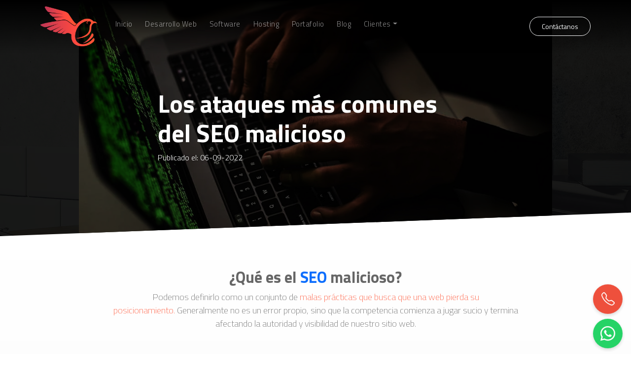

--- FILE ---
content_type: text/html; charset=UTF-8
request_url: https://www.emagenic.cl/los-ataques-mas-comunes-del-seo-malicioso
body_size: 8670
content:
<!DOCTYPE html>
<html lang="es" >
<head>
       <link rel="alternate" hreflang="es-cl" href="https://www.emagenic.cl/los-ataques-mas-comunes-del-seo-malicioso"/>
   <link rel="alternate" hreflang="x-default" href="https://www.emagenic.cl/los-ataques-mas-comunes-del-seo-malicioso"/>
    <meta name="viewport" content="width=device-width, initial-scale=1.0"/>
    <meta name="mobile-web-app-capable" content="yes">
    <meta name="HandheldFriendly" content="true"/>
    <meta name="MobileOptimized" content="320"/>
    <meta name="msapplication-tap-highlight" content="yes">
    <meta name="mobile-web-app-capable" content="yes">
    <meta name="apple-mobile-web-app-capable" content="yes">

    <!-- Google tag (gtag.js) -->
    <script async src="https://www.googletagmanager.com/gtag/js?id=G-QRKTQ2QH7T"></script>
    <script>
      window.dataLayer = window.dataLayer || [];
      function gtag(){dataLayer.push(arguments);}
      gtag('js', new Date());

      gtag('config', 'G-QRKTQ2QH7T');
    </script>

    <meta name="google-site-verification" content="bnuWXNC4VMpShrYL0Bu9EyV0gZXMAh6LTr9NmU4Z-8U">
    <meta charset="utf-8">
    <meta http-equiv="X-UA-Compatible" content="IE=edge">
    <title>Cuidado con el SEO malicioso | Los 4 ataques más comunes</title>
    
    <link rel="apple-touch-icon" href="https://www.emagenic.cl/apple-touch-icon.png">
    <link rel="shortcut icon" href="https://www.emagenic.cl/favicon.ico" type="image/x-icon">
    <meta name="author" content="Agencia Emagenic Limitada">
    <meta name="description" content="El SEO malicioso o negativo siempre tendrá el objetivo de perjudicar a un sitio web y sepultarlo en las búsquedas de Google.">
    <meta name="keywords" content="Servicio de desarrollo web, desarrollo web, elaboracion sitios web, construccion de paginas web, diseño web, crear paginas de internet, carro de compras web">
    <meta name="owner" content="Agencia Emagenic Limitada">

        <meta name="og:type" content="article">
    <meta property="og:url" content="https://www.emagenic.cl/los-ataques-mas-comunes-del-seo-malicioso">
    <meta property="og:title" content="Cuidado con el SEO malicioso | Los 4 ataques más comunes">
    <meta property="og:description" content="El SEO malicioso o negativo siempre tendrá el objetivo de perjudicar a un sitio web y sepultarlo en las búsquedas de Google.">
    <meta property="og:image" content="https://www.emagenic.cl/img/blog-emagenic/228.jpg">
    
    <meta name="twitter:card" content="summary_large_image" />
    <meta name="twitter:site" content="@emagenic" />
    <meta name="twitter:title" content="Cuidado con el SEO malicioso | Los 4 ataques más comunes" />
    <meta name="twitter:description" content="El SEO malicioso o negativo siempre tendrá el objetivo de perjudicar a un sitio web y sepultarlo en las búsquedas de Google." />
    <meta name="twitter:image" content="https://www.emagenic.cl/img/blog-emagenic/228.jpg" />
    
    <meta http-equiv="Expires" content="0">
    <meta http-equiv="Last-Modified" content="0">
    <meta http-equiv="Cache-Control" content="no-cache, mustrevalidate">
    <meta http-equiv="Pragma" content="no-cache">

    
    <meta name="facebook-domain-verification" content="c2swsystjwpcdtf0zkw8srfeoshs96" />
    
    
    <link rel="stylesheet" async href="https://www.emagenic.cl/vendor/bootstrap-5.3.0/css/bootstrap.min.css" media="all">

    
    <link rel="stylesheet" async href="https://www.emagenic.cl/vendor/fontawesome-free/css/all.min.css" media="all">

        <link href="https://www.emagenic.cl/css/estilo-inicio.min.css?date=20230216" rel="stylesheet" async media="all">
        <link href="https://www.emagenic.cl/css/new-styles.min.css?date=20240805" rel="stylesheet" async media="all">
    

    <link rel="stylesheet" async href="https://cdnjs.cloudflare.com/ajax/libs/animate.css/4.1.1/animate.min.css" media="all"/>
        
    <script src="https://cdnjs.cloudflare.com/ajax/libs/lazysizes/5.3.2/lazysizes.min.js"></script>

    
    <script>
    !function(f,b,e,v,n,t,s)
    {if(f.fbq)return;n=f.fbq=function(){n.callMethod?
    n.callMethod.apply(n,arguments):n.queue.push(arguments)};
    if(!f._fbq)f._fbq=n;n.push=n;n.loaded=!0;n.version='2.0';
    n.queue=[];t=b.createElement(e);t.async=!0;
    t.src=v;s=b.getElementsByTagName(e)[0];
    s.parentNode.insertBefore(t,s)}(window, document,'script',
    'https://connect.facebook.net/en_US/fbevents.js');
    fbq('init', '327252748756677');
    fbq('track', 'PageView');
    </script>
    <noscript><img height="1" width="1" class="d-none" alt="img facebook" 
    src="https://www.facebook.com/tr?id=327252748756677&ev=PageView&noscript=1"/></noscript>
</head>


<body id="page-top">
    <!-- Google Tag Manager (noscript) -->
    <noscript><iframe src="https://www.googletagmanager.com/ns.html?id=GTM-TKM8Z53"
    height="0" width="0" style="display:none;visibility:hidden"></iframe></noscript>
    <!-- End Google Tag Manager (noscript) -->

    <div class="alerta">
                    </div>

    
    

    
    <nav class="navbar navbar-expand-lg navbar-dark fixed-top" id="navbar">
        <div class="container-md">
            <a class="navbar-brand js-scroll-trigger order-first" title="home" href="https://www.emagenic.cl/">
                <picture>
                    <source type="image/webp" data-srcset="https://www.emagenic.cl/img/index/logo-color.webp">
                    <img src="https://www.emagenic.cl/img/index/logo-color.png" data-src="https://www.emagenic.cl/img/index/logo-color.webp" class="img-fluid" width="115" alt="Emagenic logotipo" title="emagenic">
                </picture>
            </a>
            <button class="navbar-toggler ms-3 order-3 order-lg-4" type="button" title="Menú" data-bs-toggle="offcanvas" data-bs-target="#navbarResponsive" aria-controls="navbarResponsive">
                <span class="navbar-toggler-icon"></span>
            </button>

            <div class="offcanvas offcanvas-end text-bg-dark me-auto order-4 order-lg-1" id="navbarResponsive" tabindex="-1" aria-labelledby="navbarResponsiveLabel">
                <div class="offcanvas-header">
                    <button type="button" class="btn-close btn-close-white ms-auto" data-bs-dismiss="offcanvas" aria-label="Close"></button>
                </div>
                <div class="offcanvas-body">
                    <ul class="navbar-nav flex-grow-1 ps-2">
                        <li class="nav-item">
                            <a class="nav-link " title="Inicio" href="https://www.emagenic.cl/">Inicio</a>
                        </li>
                        <li class="nav-item">
                            <a class="nav-link " title="Desarrollo web" href="https://www.emagenic.cl/desarrollo-web">Desarrollo Web</a>
                        </li>
                        <li class="nav-item">
                            <a class="nav-link " title="software" href="https://www.emagenic.cl/desarrollo-software">Software</a>
                        </li>
                        <li class="nav-item">
                            <a class="nav-link " title="hosting" href="https://www.emagenic.cl/hosting">Hosting</a>
                        </li>
                        <li class="nav-item">
                            <a class="nav-link " title="portafolio" href="https://www.emagenic.cl/portafolio">Portafolio</a>
                        </li>
                        <li class="nav-item">
                            <a class="nav-link " title="Blog" href="https://www.emagenic.cl/blog">Blog</a>
                        </li>
                        <li class="nav-item dropdown">
                            <a class="nav-link dropdown-toggle" title="clientes" href="#" role="button" data-bs-toggle="dropdown" aria-expanded="false">Clientes</a>
                            <ul class="dropdown-menu" data-bs-theme="dark">
                                <li><a class="dropdown-item" href="https://www.emagenic.cl/formas-de-pago" title="formas de pago" alt="formas de pago">Formas de pago</a></li>
                                <li><a class="dropdown-item" href="https://www.emagenic.cl/notificar-pago" title="Notificar pago" alt="notificar pago">Notificar pago</a></li>
                                <li><a class="dropdown-item" href="https://www.emagenic.cl/ticket-de-soporte" title="Ticket de soporte" alt="ticket de soporte">Ticket de soporte</a></li>
                                <li><a class="dropdown-item" href="https://www.emagenic.cl/ayudas" title="Seccion de ayuda al cliente" alt="seccion de ayuda al cliente">Ayudas</a></li>
                                <li><a class="dropdown-item" href="https://www.clientes.emagenic.cl" rel="nofollow" title="Canal de clientes" alt="canal de clientes">Canal de clientes</a></li>
                                <li><a class="dropdown-item" href="https://www.emagenic.cl/politicas-de-privacidad" title="Politicas" alt="politicas">Políticas de privacidad</a></li>
                            </ul>
                        </li>
                    </ul>
                </div>
            </div>

            
            <a href="#contacto" title="contacto" class="ms-auto btn btn-outline-light px-4 py-2 d-none d-sm-block order-1 order-lg-2">Contáctanos</a>

            
            
                    </div>
    </nav>

        <!-- Load Facebook SDK for JavaScript -->
    <div id="fb-root"></div>
    <script>(function(d, s, id) {
    var js, fjs = d.getElementsByTagName(s)[0];
    if (d.getElementById(id)) return;
    js = d.createElement(s); js.id = id;
    js.src = "https://connect.facebook.net/en_US/sdk.js#xfbml=1&version=v3.0";
    fjs.parentNode.insertBefore(js, fjs);
    }(document, 'script', 'facebook-jssdk'));</script>
    <!-- Your share button code -->
    
    <div itemscope itemtype="https://schema.org/Article">
        <meta itemprop="headline" content="Cuidado con el SEO malicioso | Los 4 ataques más comunes">
        <meta itemprop="url" content="https://www.emagenic.cl/los-ataques-mas-comunes-del-seo-malicioso">
        <header class="banner-seccion mb-5" style="background-image: url(https://www.emagenic.cl/img/banner/top.jpg);">
            <div class="h-100 fondo-color py-5 px-0" style="background-image: url('https://www.emagenic.cl/img/blog-emagenic/270.jpg');">
                <meta itemprop="image" content="https://www.emagenic.cl/img/blog-emagenic/270.jpg">
                <div class="opacidad"></div>
                <div class="col-10 col-md-9 col-lg-8 mx-auto text-white text-center text-md-start pt-3 pt-md-0 position-relative">
                    <h1 class="titulo-banner mt-5" itemprop="name">Los ataques más comunes del SEO malicioso</h1>
                    <meta itemprop="author" content="Emagenic">
                    
                    <div class="texto-blanco-n">
                    <p itemprop="datePublished">Publicado el: 06-09-2022<p>
                        
                    </div>
                </div>
            </div>
        </header>

        <section class="container-fluid ayudados">
            <article id="info" class="container cont-planes">
                <div class="col-md-10 col-lg-9 mx-auto">
                    <div class="texto2 cont-blog" style="margin-bottom: 25px">

                        
                                                <p itemprop="description"><h2 style="text-align:center;">¿Qué es el&nbsp;<a href="https://www.emagenic.cl/comprendiendo-el-seo-de-tu-negocio">SEO</a>&nbsp;malicioso?</h2><p style="text-align:center;">Podemos definirlo como un conjunto de&nbsp;<strong>malas prácticas que busca que una web pierda su posicionamiento.</strong>&nbsp;Generalmente no es un error propio, sino que la competencia comienza a jugar sucio y termina afectando la autoridad y visibilidad de nuestro sitio web.</p><p>&nbsp;</p><h2>¿Qué consecuencias trae esta práctica?</h2><p>Principalmente&nbsp;<strong>tu sitio web puede perder su posicionamiento orgánico:</strong>&nbsp;fuertes caídas en los primeros resultados que arroja el buscador, llegando a ser peligroso, ya que implica que nuestro negocio podría desaparecer de estos resultados de búsqueda y nos llevemos una que otra<strong>&nbsp;penalización por parte de Google.</strong></p><p>Y también están las&nbsp;<strong>consecuencias económicas;</strong>&nbsp;si nuestro negocio generaba una cierta cantidad de ingresos, estos pueden verse afectados negativamente si llegásemos a desaparecer de las búsquedas en Google, por lo&nbsp;que tendríamos una baja considerable en nuestro número de clientes y en el tráfico web de nuestra tienda.</p><p>&nbsp;</p><h2>4 malas prácticas del SEO&nbsp;malicioso</h2><h3>1. Linkbuilding tóxico</h3><p>Google se ha puesto muy exigente en revisar la calidad y procedencia de los enlaces que derivan a tu sitio web. Si tienes una tienda online de ropa, obviamente te servirán los links que provengan de blogs de moda. En cambio, enlaces provenientes de otro tipo de rubro como por ejemplo, de la construcción, no aportarán nada para tu sitio web.</p><p style="text-align:center;"><img class="image_resized" style="width:377px;" src="https://www.antevenio.com/wp-content/uploads/2016/09/Linkbuilding.gif" alt="link building seo"></p><p>También Google odia ciertos enlaces de dudosa procedencia y que terminan llevando a tu sitio web, como lo son los links&nbsp;de&nbsp;<strong>páginas pornográficas, casas de apuestas, venta de drogas o medicamentos y hasta los famosos juegos de casino online.</strong>&nbsp;¡Mucho ojo!</p><p>&nbsp;</p><h3>2. Contenido duplicado</h3><p><strong>Google odia el contenido duplicado.</strong>&nbsp;El problema es que sanciona a la víctima y no a quien comete la infracción.</p><p>Debe ser uno de las maniobras más tóxicas que pueden existir para arruinar a tu competencia; solo basta con copiar y pegar el contenido redactado por otro para proclamarlo como propio, sin editar, ni siquiera una palabra. ¡Y mientras más contenido duplicado, mejor para ellos!&nbsp;</p><p>Lo que pasará ahora es que cada vez que Google rastree tu sitio web, se dará cuenta del contenido duplicado y te caerá una sanción... Que injusto ¿verdad?</p><p>&nbsp;</p><h3>3.&nbsp;La clonación de sitios web y los perfiles falsos</h3><p>No hay nada mejor para la competencia que la imagen de nuestro negocio resulte perjudicada por el motivo que sea. Es una forma de llevar ventaja sobre la empresa y clientes.</p><p>Esta es otra práctica muy recurrente:&nbsp;<strong>la creación de perfiles falsos en redes sociales</strong>&nbsp;para dañar la imagen de un negocio, sobre todo a aquellos sitios que cuentan con reseñas incorporadas.</p><p style="text-align:center;"><img class="image_resized" style="width:225px;" src="https://conectemos.com/wp-content/uploads/2022/06/Clonar-sitio-web-225x300.png" alt="clonar web"></p><p>Lo mismo ocurre con la<strong>&nbsp;clonación de sitios web</strong>&nbsp;-del cual fuimos víctima unos meses atrás- en donde nuevamente es sancionada la víctima por encontrar un sitio web "espejo" con el mismo contenido y código duplicado, perdiendo como consecuencia posicionamiento orgánico de manera brutal.</p><p>&nbsp;</p><h3>4. Sobrecargar el servidor de tu competencia</h3><p>Debemos tener en cuenta que si nuestro sitio web se demora más de tres segundos en cargar por completo, entonces el cliente se marchará a la tienda de la competencia.</p><p>Esto trae como consecuencia el aumento de la tasa de rebote, algo que no le gusta mucho a nuestro amigo Google y que lo sanciona perjudicando el posicionamiento orgánico.</p><p>Es por eso que una de las estrategias para hacer caer el sitio web de un rival, es justamente sobrecargarles el servidor enviando múltiples de solicitudes a la vez para ralentizar la página y aumentar esa tasa de rebote.</p><p>&nbsp;</p><p>Como hemos visto, estas son algunas de las&nbsp;<strong>malas prácticas del SEO malintencionado</strong>&nbsp;que puede sepultar el sitio web de cualquiera. Esperamos sinceramente que&nbsp;<strong>JAMÁS</strong>&nbsp;recurras a estas técnicas, puesto que perjudica a la persona que está detrás manteniendo en buen estado su sitio web, y por supuesto, deja una pésima imagen de quién lo hace.</p></p>
                        

                        <hr class="mb-3">
                        <p class="fw-semibold text-center mb-3">¿Te gustó? ¡Compártelo en tus redes!</p>
                        <div class="compartir-rrss d-flex align-items-center justify-content-center">
                            
                            <div class="mx-1 py-0">
                                <div class="fb-like" data-href="https://www.emagenic.cl/los-ataques-mas-comunes-del-seo-malicioso" data-width="120" data-layout="button" data-action="like" data-size="small" data-show-faces="true" data-share="true"></div>
                            </div>
                            
                            <div class="mx-1 py-0">
                                <a href="https://twitter.com/share" class="twitter-share-button" data-size="small">Tweet</a>
                            </div>
                            
                            <div class="mx-1 py-0">
                                <a class="wsp btn btn-success mb-2" href="whatsapp://send?text=https://www.emagenic.cl/los-ataques-mas-comunes-del-seo-malicioso" title="compartir wsp"><i class="fab fa-whatsapp me-1"></i> WhatsApp</a>
                            </div>
                        </div>
                        <div class="text-center mt-3">
                            <a href="https://www.emagenic.cl/blog" class="btn btn-outline-rojo px-4">Volver</a>
                        </div>
                    </div>
                </div>
            </article>
        </section>
    </div>

    <section>
        <div class="section py-5 wow animate__animated animate__slideInUp"  id="contacto">
            <div class="container-md">
                <div class="row">
                    <div class="col-3 col-md-3 text-center mt-5 pt-4 pt-lg-5">
                        <p class="mb-3 fw-bold text-small text-uppercase mt-2 mt-lg-0">Redes Sociales</p>
                        <div class="sociales">
                            <a href="https://www.facebook.com/Emagenic?ref=hl" target="new" title="facebook emagenic"> 
                                <i class="fab fa-facebook-f"></i>
                            </a>
                            <a href="https://instagram.com/agencia_emagenic" target="new" title="instagram emagenic"> 
                                <i class="fab fa-instagram"></i>
                            </a>
                            <a href="https://www.youtube.com/c/AgenciaEmagenic" target="new" title="youtube emagenic"> 
                                <i class="fab fa-youtube"></i>
                            </a>
                            <a href="https://www.tiktok.com/@agencia_emagenic" target="new" title="tiktok emagenic"> 
                                <i class="fab fa-tiktok"></i>
                            </a>
                            <a href="https://twitter.com/emagenic" target="new" title="twitter emagenic"> 
                                <i class="bi bi-twitter-x"></i>
                            </a>
                            
                        </div>
                    </div>
                    <div class="col-9 col-md-9 col-lg-8">
                        <h2 class="titulo mb-4">Escríbenos</h2>
                        <form action="envia" method="post" id="contactForm">
                            <input type="hidden" name="_token" value="WVThVQ5F4Z2e3bJpaYq2yJLngLirBtiuJsm1ZITO" autocomplete="off">
                            <div class="row g-3">
                                <div class="col-12">
                                    <div class="form-floating">
                                        <input name="Nombre" type="text" class="input form-control" id="Nombre" placeholder="Nombre" size="30" required>
                                        <label for="Nombre">Nombre</label>
                                    </div>
                                </div>
                                
                                <div class="col-md-6">
                                    <div class="input-group">
                                        <span class="input-group-text" id="basic-addon1">+56</span>
                                        <div class="form-floating">
                                            <input name="Telefono" type="tel" class="form-control" id="Telefono_pc" placeholder="Teléfono" size="30" minlength="9" maxlength="9" required>
                                            <label for="Telefono_pc">Teléfono</label>
                                        </div>
                                    </div>
                                </div>
                                
                                <div class="col-md-6">
                                    <div class="form-floating">
                                        <input name="Mail" type="text" class="input form-control" id="Mail" placeholder="E-mail" size="30" required>
                                        <label for="Mail">E-mail</label>
                                    </div>
                                </div>
                                    
                                <div class="col-12">
                                    <div class="form-floating">
                                        <textarea name="Mensaje" cols="25" rows="5" class="mensaje form-control" id="Mensaje" placeholder="Mensaje" required></textarea>
                                        <label for="Mensaje">Mensaje</label>
                                    </div>
                                </div>
                                
                                <div class="col-12">
                                    <div class="form-check">
                                        <input class="form-check-input" type="checkbox" value="" id="newsletter">
                                        <label class="form-check-label" for="newsletter">
                                            Deseo suscribirme a los newsletter
                                        </label>
                                    </div>
                                </div>      
                                <div class="col-12 text-end">
                                    <div class="cf-turnstile mb-3" data-sitekey="0x4AAAAAABkhSvlnFVrYysZy"></div>
                                    <script src="https://challenges.cloudflare.com/turnstile/v0/api.js" async defer></script>
                                    <button class="btn btn-rojo px-4">Enviar</button>
                                </div>
                            </div>
                        </form>
                    </div>
                </div>
            </div>
        </div>
    </section>

    <footer>
        <div class="container">
            <div class="text-center logo">
                <figure class="btn">
                    <a class="logo-pie" href="https://www.rinohost.com/" title="rinohost" target="new">
                        <picture>
                            <source type="image/webp" data-srcset="https://www.emagenic.cl/img/inicio/rinohost-pie.webp" srcset="https://www.emagenic.cl/img/inicio/rinohost-pie.webp">
                            <img class="lazyload" src="https://www.emagenic.cl/img/inicio/rinohost-pie.png" data-src="https://www.emagenic.cl/img/inicio/rinohost-pie.png" title="hosting" alt="hosting" width="100" height="100">
                        </picture>
                    </a>
                </figure>
                <figure class="btn">
                    <a class="logo-pie" href="https://www.gorilasoftware.cl/" title="gorilasoftware" target="new">
                        <picture>
                            <source type="image/webp" data-srcset="https://www.emagenic.cl/img/inicio/gorila-pie.webp" srcset="https://www.emagenic.cl/img/inicio/gorila-pie.webp">
                            <img class="lazyload" src="https://www.emagenic.cl/img/inicio/gorila-pie.png" data-src="https://www.emagenic.cl/img/inicio/gorila-pie.png" title="Sistema ERP" alt="Sistema ERP" width="100" height="100">
                        </picture>
                    </a>
                </figure>
                <figure class="btn">
                    <picture>
                        <source type="image/webp" data-srcset="https://www.emagenic.cl/img/inicio/emagenic-pie.webp" srcset="https://www.emagenic.cl/img/inicio/emagenic-pie.webp">
                        <img class="lazyload" src="https://www.emagenic.cl/img/inicio/emagenic-pie.png" data-src="https://www.emagenic.cl/img/inicio/emagenic-pie.png" title="Desarrollo Web" alt="Desarrollo Web" width="100" height="100">
                    </picture>
                </figure>
                <figure class="btn">
                    <a class="logo-pie" href="https://www.desarrollodesitiosweb.cl" title="desarrollo de sitios web" target="new">
                        <picture>
                            <source type="image/webp" data-srcset="https://www.emagenic.cl/img/inicio/desarrollo-pie.webp" srcset="https://www.emagenic.cl/img/inicio/desarrollo-pie.webp">
                            <img class="lazyload" src="https://www.emagenic.cl/img/inicio/desarrollo-pie.png" data-src="https://www.emagenic.cl/img/inicio/desarrollo-pie.png" title="Desarrollo Web" alt="Desarrollo Web" width="100" height="100">
                        </picture>
                    </a>
                </figure>
                <figure class="btn">
                    <a class="logo-pie" href="https://www.tknet.cl/" title="tknet" target="new">
                        <picture>
                            <source type="image/webp" data-srcset="https://www.emagenic.cl/img/inicio/tknet-pie.webp" srcset="https://www.emagenic.cl/img/inicio/tknet-pie.webp">
                            <img class="lazyload" src="https://www.emagenic.cl/img/inicio/tknet-pie.png" data-src="https://www.emagenic.cl/img/inicio/tknet-pie.png" title="registro de competidores" alt="registro de competidores" width="100" height="100">
                        </picture>
                    </a>
                </figure>
                <div class="linea"></div>
            </div>
            <div class="row text-center cont-info pt-3 pb-4">
                <div class="col-sm-6 col-md-3 text-center mb-3">
                    <a href="#contacto" class="js-scroll-trigger text-small" tile="contacto">Contáctenos</a>
                    <ul class="list-unstyled text-small">
                        <li><span class="fw-bold">Dirección:</span> Pasaje 2 N° 385 Rancagua Norte</li>
                        <li><span class="fw-bold">Teléfonos:</span>+56973320636</li>
                        <li><span class="fw-bold">E-mail:</span> <a href="mailto:contacto@emagenic.cl" title="enviar mail">contacto@emagenic.cl</a></li>
                    </ul>
                </div>
                <div class="col-sm-6 col-md-3 text-center mb-3">
                    <ul class="list-unstyled text-small">
                        <li><a href="https://www.emagenic.cl/formas-de-pago" title="formas de pago" alt="formas de pago">Formas de pago</a></li>
                        <li><a href="https://www.emagenic.cl/notificar-pago" title="Notificar pago" alt="notificar pago">Notificar pago</a></li>
                        <li><a href="https://www.emagenic.cl/ticket-de-soporte" title="Ticket de soporte" alt="ticket de soporte">Ticket de soporte</a></li>
                        <li><a href="https://www.clientes.emagenic.cl" rel="nofollow" title="Canal de clientes" alt="canal de clientes">Canal de clientes</a></li>
                        <li><a href="https://www.emagenic.cl/terminos-y-condiciones" title="Términos y condiciones" alt="Términos y condiciones">Términos y condiciones</a></li>
                    </ul>
                </div>
                <div class="col-sm-6 col-md-3 text-center mb-3">
                    <ul class="list-unstyled text-small">
                        <li><a href="https://www.emagenic.cl/hosting" title="Hosting" alt="Hosting">Hosting</a></li>
                        <li><a href="https://www.emagenic.cl/diseno-grafico" title="Diseño" alt="diseño">Diseño Gráfico</a></li>
                        <li><a href="https://www.emagenic.cl/marketing-electronico" title="Marketing" alt="Marketing">Marketing electrónico</a></li>
                        <li><a href="https://www.emagenic.cl/diseno-grafico/galeria" title="Portafolio diseño" alt="portafolio diseño">Portafolio gráfico</a></li>
                    </ul>
                </div>
                <div class="col-sm-6 col-md-3 text-center mb-3">
                    <ul class="list-unstyled text-small">
                        <li><a href="https://www.emagenic.cl/blog" title="blog" alt="blog">Blog</a></li>
                        <li><a href="https://www.emagenic.cl/archivos/brochure-emagenic.pdf" title="Brouchure Emagenic" alt="Brouchure Emagenic" target="new">Brouchure</a></li>
                        <li><a href="https://www.emagenic.cl/nosotros" title="Nuestra Agencia" alt="Nuestra Agencia">Nuestra Agencia</a></li>
                        <li><a href="https://www.emagenic.cl/ayudas" title="Ayudas" alt="Ayudas">Ayudas</a></li>
                    </ul>
                </div>
            </div>

            <div class="text-center mx-auto border-top py-5 mt-4">
                <p class="mb-3">Regístrate y recibe notificaciones de nuestro blog y ofertas</p>
                <div class="col-md-5 col-lg-4 mx-auto">
                    <form action="https://www.emagenic.cl/inscribir" method="post">
                        <input type="hidden" name="_token" value="WVThVQ5F4Z2e3bJpaYq2yJLngLirBtiuJsm1ZITO" autocomplete="off">
                        <div class="suscribir w-100">
                            <input type="email" class="form-control" name="mailinscribe" placeholder="Correo electrónico">
                            <button type="submit" class="btn btn-rojo h-100 py-2 px-3">Suscribir</button>
                        </div>
                    </form>
                </div>
            </div>
        </div>
        <div class="container text-center border-top py-4">
            <p class="mb-0">Todos los Derechos Reservados a Agencia Emagenic Ltda. </p>
        </div>
    </footer>
    
    
    
    <div class="chat-pop-up">
        <div class="chat-pop-up--heading py-3 px-4">
            <h3 class="fs-5 mb-0 text-white">¿Con quién deseas hablar? </h3>
        </div>
        <div class="p-3">
            <p class="texto-n">¿Cómo te podemos ayudar? ¡Escríbenos!</p>
            <ul class="list-unstyled">
                <li class="mb-3">
                    <a href="https://wa.me/56973320636?text=Hola,%20deseo%20cotizar%20un%20sitio%20web%20" title="Cotizar" target="_new" class="ps-2 pe-3 py-2 shadow">
                        <figure class="rounded-circle mb-0 me-2">
                            <picture>
                                <source type="image/webp" data-srcset="https://www.emagenic.cl/img/nosotros/mseguel2.webp" srcset="https://www.emagenic.cl/img/nosotros/mseguel2.webp" media="(max-width: 100vw)">
                                <img src="https://www.emagenic.cl/img/nosotros/mseguel2.jpg" class="img-fluid lazyload" alt="area-ventas" title="ventas">   
                            </picture>
                        </figure>
                        <div class="me-auto">
                            <p class="fw-bold mb-0">Ventas</p>
                            <small>Matias Seguel</small>
                        </div>
                        <div>
                            <i class="bi bi-send fa-lg"></i>
                        </div>
                    </a>
                </li>
                <li class="mb-3">
                    <a href="https://wa.me/56998831921?text=Hola,%20tengo%20una%20consulta%20sobre%20mi%20web%20" title="soporte web" target="_new" class="ps-2 pe-3 py-2 shadow">
                        <figure class="rounded-circle mb-0 me-2">
                            <picture>
                                <source type="image/webp" data-srcset="https://www.emagenic.cl/img/nosotros/equipo.webp" srcset="https://www.emagenic.cl/img/nosotros/equipo.webp" media="(max-width: 100vw)">
                                <img src="https://www.emagenic.cl/img/nosotros/equipo.jpg" class="img-fluid lazyload" alt="soporte" title="soporte" style="filter: grayscale(100%);">   
                            </picture>
                        </figure>
                        <div class="me-auto">
                            <p class="fw-bold mb-0">Soporte Técnico</p>
                            <small>Equipo Emagenic</small>
                        </div>
                        <div>
                            <i class="bi bi-send fa-lg"></i>
                        </div>
                    </a>
                </li>
            </ul>
        </div>
    </div>
    
    <button class="toggle-chat" title="chatbox">
      <span class="open-chat">
      </span>
    </button>
    

    
    <a href="tel:+56973320636" class="callBtn" title="Llámanos"><i class="bi bi-telephone"></i></a>

    

    <!-- Modal Wsp -->
    
    


    
    <script src="https://cdnjs.cloudflare.com/ajax/libs/gsap/3.11.4/gsap.min.js"></script>
    <script src="https://cdnjs.cloudflare.com/ajax/libs/gsap/3.11.4/ScrollTrigger.min.js"></script>
    <script src="https://cdnjs.cloudflare.com/ajax/libs/gsap/3.11.4/ScrollToPlugin.min.js"></script>
    <script src="https://www.emagenic.cl/js/gsap/efectos-scroll.min.js"></script>

    
    <script src="https://www.emagenic.cl/js/main.min.js"></script>

    
    
    <script src="https://ajax.googleapis.com/ajax/libs/jquery/3.4.1/jquery.min.js"></script>
    
    <script src="https://www.emagenic.cl/vendor/bootstrap-5.3.0/js/bootstrap.bundle.min.js" async></script>
    
    
    <script>
        $('div.alerta').not('.alert-important').delay(4000).fadeOut(350);
    </script>

        
    
        <div id="fb-root"></div>
    <script defer crossorigin="anonymous" src="https://connect.facebook.net/es_LA/sdk.js#xfbml=1&version=v5.0&appId=471813143222786&autoLogAppEvents=1"></script>
    <script async defer>!function(d,s,id){var js,fjs=d.getElementsByTagName(s)[0],p=/^http:/.test(d.location)?'http':'https';if(!d.getElementById(id)){js=d.createElement(s);js.id=id;js.src=p+'://platform.twitter.com/widgets.js';fjs.parentNode.insertBefore(js,fjs);}}(document, 'script', 'twitter-wjs');
    </script>
    
    

    
    <script src="https://www.emagenic.cl/js/wow.min.js"></script>
    <script>
        new WOW().init();
    </script>
</body>
</html>